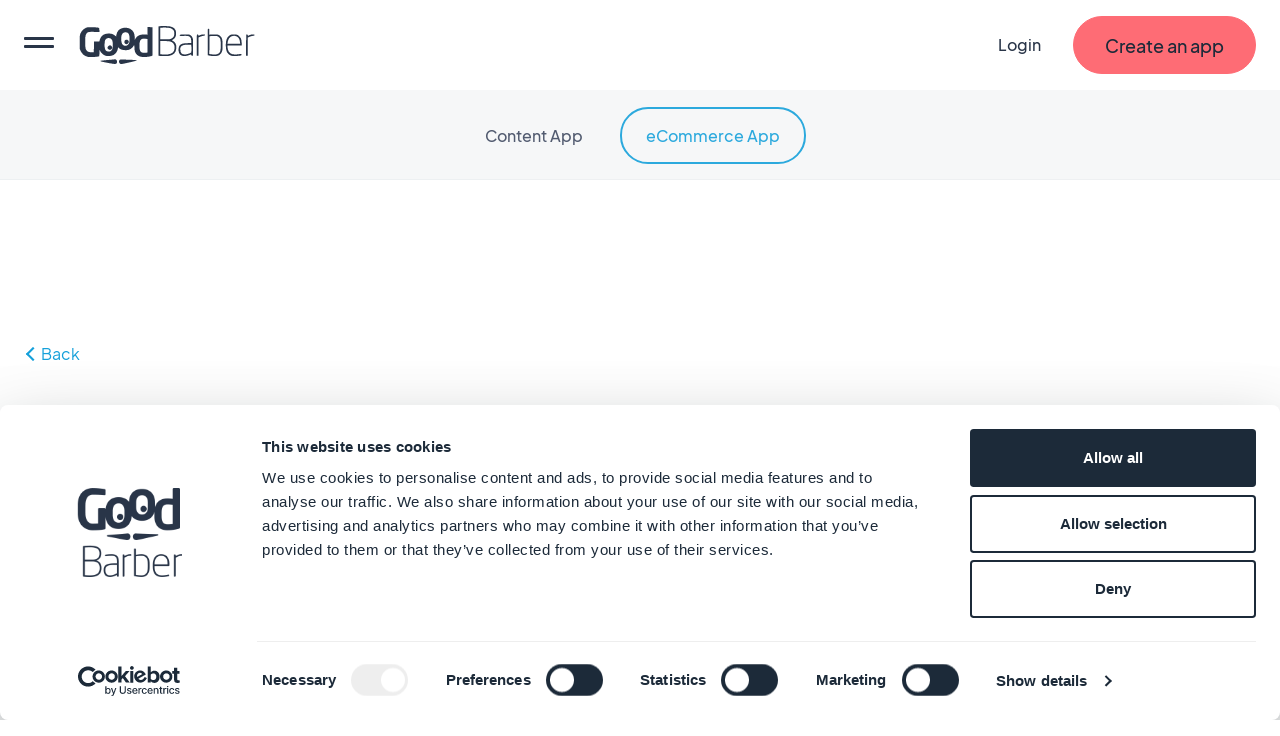

--- FILE ---
content_type: image/svg+xml
request_url: https://portal.ww-cdn.com/portal_static/svg/base2021/yt.eb94d7ed6401.svg
body_size: 201
content:
<svg xmlns="http://www.w3.org/2000/svg" width="23.998" height="24.003" viewBox="0 0 23.998 24.003">
  <path id="Soustraction_16" data-name="Soustraction 16" d="M8196,15763a12,12,0,1,1,12-12A12.013,12.013,0,0,1,8196,15763Zm-.055-17.936a33.645,33.645,0,0,0-5.969.446,2.052,2.052,0,0,0-1.668,1.595,24.239,24.239,0,0,0-.3,3.894,20.075,20.075,0,0,0,.334,3.893,2.1,2.1,0,0,0,1.668,1.6,40.6,40.6,0,0,0,11.941,0,2.049,2.049,0,0,0,1.668-1.6,27.973,27.973,0,0,0,.373-3.893,25.334,25.334,0,0,0-.449-3.894,2.091,2.091,0,0,0-1.668-1.595A33.347,33.347,0,0,0,8195.943,15745.066Zm-2,8.528v-5.192l4.523,2.6-4.521,2.593Z" transform="translate(-8184.002 -15738.999)"/>
</svg>
